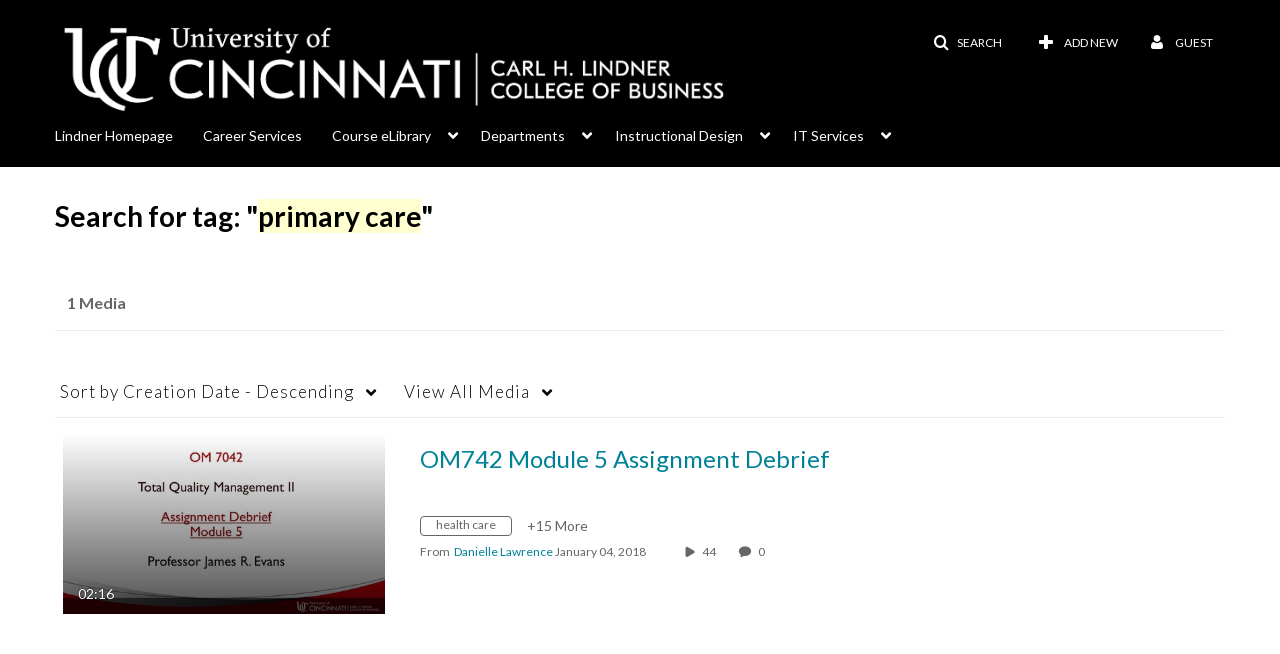

--- FILE ---
content_type: text/plain;charset=UTF-8
request_url: https://lcob.mediaspace.kaltura.com/user/get-details?format=ajax&_=1769373361171
body_size: 474
content:
{"content":[{"target":"#userMobileMenuDisplayName, #userMenuDisplayName","action":"replace","content":"Guest"}],"script":"$(\"body\").trigger(\"userDetailsPopulated\");;document.querySelector(\"meta[name=xsrf-ajax-nonce]\").setAttribute(\"content\", \"[base64]\");"}